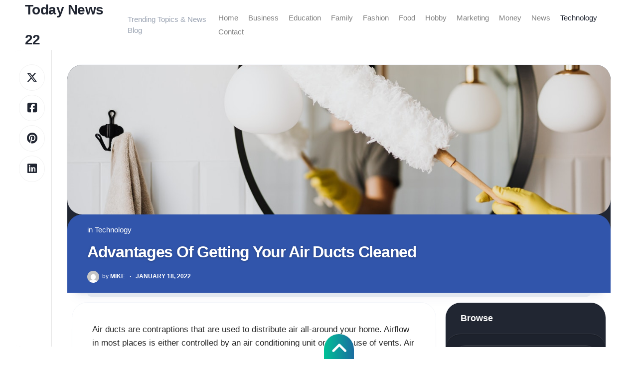

--- FILE ---
content_type: text/html; charset=UTF-8
request_url: https://todaynews22.com/advantages-of-getting-your-air-ducts-cleaned/
body_size: 12734
content:
<!DOCTYPE html><html class="no-js" lang="en-US"><head><script data-no-optimize="1">var litespeed_docref=sessionStorage.getItem("litespeed_docref");litespeed_docref&&(Object.defineProperty(document,"referrer",{get:function(){return litespeed_docref}}),sessionStorage.removeItem("litespeed_docref"));</script> <meta charset="UTF-8"><meta name="viewport" content="width=device-width, initial-scale=1.0"><link rel="profile" href="https://gmpg.org/xfn/11"><link rel="pingback" href="https://todaynews22.com/xmlrpc.php"><meta name='robots' content='index, follow, max-image-preview:large, max-snippet:-1, max-video-preview:-1' /> <script type="litespeed/javascript">document.documentElement.className=document.documentElement.className.replace("no-js","js")</script> <title>Advantages Of Getting Your Air Ducts Cleaned - Today News 22</title><link rel="canonical" href="https://todaynews22.com/advantages-of-getting-your-air-ducts-cleaned/" /><meta property="og:locale" content="en_US" /><meta property="og:type" content="article" /><meta property="og:title" content="Advantages Of Getting Your Air Ducts Cleaned - Today News 22" /><meta property="og:description" content="Air ducts are contraptions that are used to distribute air all-around your home. Airflow in most places is either controlled by an air conditioning unit or by the use of vents. Air passes through these ducts and is distributed throughout the interiors of your property via floor plans, wall designs,&#046;&#046;&#046;" /><meta property="og:url" content="https://todaynews22.com/advantages-of-getting-your-air-ducts-cleaned/" /><meta property="og:site_name" content="Today News 22" /><meta property="article:published_time" content="2022-01-18T15:57:22+00:00" /><meta property="og:image" content="https://todaynews22.com/wp-content/uploads/2022/01/Air-duct-cleaning.jpg" /><meta property="og:image:width" content="1280" /><meta property="og:image:height" content="853" /><meta property="og:image:type" content="image/jpeg" /><meta name="author" content="mike" /><meta name="twitter:card" content="summary_large_image" /><meta name="twitter:label1" content="Written by" /><meta name="twitter:data1" content="mike" /><meta name="twitter:label2" content="Est. reading time" /><meta name="twitter:data2" content="3 minutes" /> <script type="application/ld+json" class="yoast-schema-graph">{"@context":"https://schema.org","@graph":[{"@type":"Article","@id":"https://todaynews22.com/advantages-of-getting-your-air-ducts-cleaned/#article","isPartOf":{"@id":"https://todaynews22.com/advantages-of-getting-your-air-ducts-cleaned/"},"author":{"name":"mike","@id":"https://todaynews22.com/#/schema/person/ec9ac2e840921b5a6856d39bc0be79fb"},"headline":"Advantages Of Getting Your Air Ducts Cleaned","datePublished":"2022-01-18T15:57:22+00:00","mainEntityOfPage":{"@id":"https://todaynews22.com/advantages-of-getting-your-air-ducts-cleaned/"},"wordCount":519,"commentCount":0,"image":{"@id":"https://todaynews22.com/advantages-of-getting-your-air-ducts-cleaned/#primaryimage"},"thumbnailUrl":"https://todaynews22.com/wp-content/uploads/2022/01/Air-duct-cleaning.jpg","articleSection":["Technology"],"inLanguage":"en-US","potentialAction":[{"@type":"CommentAction","name":"Comment","target":["https://todaynews22.com/advantages-of-getting-your-air-ducts-cleaned/#respond"]}]},{"@type":"WebPage","@id":"https://todaynews22.com/advantages-of-getting-your-air-ducts-cleaned/","url":"https://todaynews22.com/advantages-of-getting-your-air-ducts-cleaned/","name":"Advantages Of Getting Your Air Ducts Cleaned - Today News 22","isPartOf":{"@id":"https://todaynews22.com/#website"},"primaryImageOfPage":{"@id":"https://todaynews22.com/advantages-of-getting-your-air-ducts-cleaned/#primaryimage"},"image":{"@id":"https://todaynews22.com/advantages-of-getting-your-air-ducts-cleaned/#primaryimage"},"thumbnailUrl":"https://todaynews22.com/wp-content/uploads/2022/01/Air-duct-cleaning.jpg","datePublished":"2022-01-18T15:57:22+00:00","author":{"@id":"https://todaynews22.com/#/schema/person/ec9ac2e840921b5a6856d39bc0be79fb"},"breadcrumb":{"@id":"https://todaynews22.com/advantages-of-getting-your-air-ducts-cleaned/#breadcrumb"},"inLanguage":"en-US","potentialAction":[{"@type":"ReadAction","target":["https://todaynews22.com/advantages-of-getting-your-air-ducts-cleaned/"]}]},{"@type":"ImageObject","inLanguage":"en-US","@id":"https://todaynews22.com/advantages-of-getting-your-air-ducts-cleaned/#primaryimage","url":"https://todaynews22.com/wp-content/uploads/2022/01/Air-duct-cleaning.jpg","contentUrl":"https://todaynews22.com/wp-content/uploads/2022/01/Air-duct-cleaning.jpg","width":1280,"height":853},{"@type":"BreadcrumbList","@id":"https://todaynews22.com/advantages-of-getting-your-air-ducts-cleaned/#breadcrumb","itemListElement":[{"@type":"ListItem","position":1,"name":"Home","item":"https://todaynews22.com/"},{"@type":"ListItem","position":2,"name":"Advantages Of Getting Your Air Ducts Cleaned"}]},{"@type":"WebSite","@id":"https://todaynews22.com/#website","url":"https://todaynews22.com/","name":"Today News 22","description":"Trending Topics &amp; News Blog","potentialAction":[{"@type":"SearchAction","target":{"@type":"EntryPoint","urlTemplate":"https://todaynews22.com/?s={search_term_string}"},"query-input":{"@type":"PropertyValueSpecification","valueRequired":true,"valueName":"search_term_string"}}],"inLanguage":"en-US"},{"@type":"Person","@id":"https://todaynews22.com/#/schema/person/ec9ac2e840921b5a6856d39bc0be79fb","name":"mike","image":{"@type":"ImageObject","inLanguage":"en-US","@id":"https://todaynews22.com/#/schema/person/image/","url":"https://todaynews22.com/wp-content/litespeed/avatar/ba4b47edca18be814bc265bd5a24bcc3.jpg?ver=1768154246","contentUrl":"https://todaynews22.com/wp-content/litespeed/avatar/ba4b47edca18be814bc265bd5a24bcc3.jpg?ver=1768154246","caption":"mike"},"sameAs":["https://todaynews22.com"],"url":"https://todaynews22.com/author/mike/"}]}</script> <link rel='dns-prefetch' href='//fonts.googleapis.com' /><link rel="alternate" type="application/rss+xml" title="Today News 22 &raquo; Feed" href="https://todaynews22.com/feed/" /><link rel="alternate" type="application/rss+xml" title="Today News 22 &raquo; Comments Feed" href="https://todaynews22.com/comments/feed/" /><link rel="alternate" type="application/rss+xml" title="Today News 22 &raquo; Advantages Of Getting Your Air Ducts Cleaned Comments Feed" href="https://todaynews22.com/advantages-of-getting-your-air-ducts-cleaned/feed/" /><link rel="alternate" title="oEmbed (JSON)" type="application/json+oembed" href="https://todaynews22.com/wp-json/oembed/1.0/embed?url=https%3A%2F%2Ftodaynews22.com%2Fadvantages-of-getting-your-air-ducts-cleaned%2F" /><link rel="alternate" title="oEmbed (XML)" type="text/xml+oembed" href="https://todaynews22.com/wp-json/oembed/1.0/embed?url=https%3A%2F%2Ftodaynews22.com%2Fadvantages-of-getting-your-air-ducts-cleaned%2F&#038;format=xml" /><style id='wp-img-auto-sizes-contain-inline-css' type='text/css'>img:is([sizes=auto i],[sizes^="auto," i]){contain-intrinsic-size:3000px 1500px}
/*# sourceURL=wp-img-auto-sizes-contain-inline-css */</style><link data-optimized="2" rel="stylesheet" href="https://todaynews22.com/wp-content/litespeed/css/dfece9c863fa3dce53fafe8b49b38328.css?ver=4cd68" /><style id='global-styles-inline-css' type='text/css'>:root{--wp--preset--aspect-ratio--square: 1;--wp--preset--aspect-ratio--4-3: 4/3;--wp--preset--aspect-ratio--3-4: 3/4;--wp--preset--aspect-ratio--3-2: 3/2;--wp--preset--aspect-ratio--2-3: 2/3;--wp--preset--aspect-ratio--16-9: 16/9;--wp--preset--aspect-ratio--9-16: 9/16;--wp--preset--color--black: #000000;--wp--preset--color--cyan-bluish-gray: #abb8c3;--wp--preset--color--white: #ffffff;--wp--preset--color--pale-pink: #f78da7;--wp--preset--color--vivid-red: #cf2e2e;--wp--preset--color--luminous-vivid-orange: #ff6900;--wp--preset--color--luminous-vivid-amber: #fcb900;--wp--preset--color--light-green-cyan: #7bdcb5;--wp--preset--color--vivid-green-cyan: #00d084;--wp--preset--color--pale-cyan-blue: #8ed1fc;--wp--preset--color--vivid-cyan-blue: #0693e3;--wp--preset--color--vivid-purple: #9b51e0;--wp--preset--gradient--vivid-cyan-blue-to-vivid-purple: linear-gradient(135deg,rgb(6,147,227) 0%,rgb(155,81,224) 100%);--wp--preset--gradient--light-green-cyan-to-vivid-green-cyan: linear-gradient(135deg,rgb(122,220,180) 0%,rgb(0,208,130) 100%);--wp--preset--gradient--luminous-vivid-amber-to-luminous-vivid-orange: linear-gradient(135deg,rgb(252,185,0) 0%,rgb(255,105,0) 100%);--wp--preset--gradient--luminous-vivid-orange-to-vivid-red: linear-gradient(135deg,rgb(255,105,0) 0%,rgb(207,46,46) 100%);--wp--preset--gradient--very-light-gray-to-cyan-bluish-gray: linear-gradient(135deg,rgb(238,238,238) 0%,rgb(169,184,195) 100%);--wp--preset--gradient--cool-to-warm-spectrum: linear-gradient(135deg,rgb(74,234,220) 0%,rgb(151,120,209) 20%,rgb(207,42,186) 40%,rgb(238,44,130) 60%,rgb(251,105,98) 80%,rgb(254,248,76) 100%);--wp--preset--gradient--blush-light-purple: linear-gradient(135deg,rgb(255,206,236) 0%,rgb(152,150,240) 100%);--wp--preset--gradient--blush-bordeaux: linear-gradient(135deg,rgb(254,205,165) 0%,rgb(254,45,45) 50%,rgb(107,0,62) 100%);--wp--preset--gradient--luminous-dusk: linear-gradient(135deg,rgb(255,203,112) 0%,rgb(199,81,192) 50%,rgb(65,88,208) 100%);--wp--preset--gradient--pale-ocean: linear-gradient(135deg,rgb(255,245,203) 0%,rgb(182,227,212) 50%,rgb(51,167,181) 100%);--wp--preset--gradient--electric-grass: linear-gradient(135deg,rgb(202,248,128) 0%,rgb(113,206,126) 100%);--wp--preset--gradient--midnight: linear-gradient(135deg,rgb(2,3,129) 0%,rgb(40,116,252) 100%);--wp--preset--font-size--small: 13px;--wp--preset--font-size--medium: 20px;--wp--preset--font-size--large: 36px;--wp--preset--font-size--x-large: 42px;--wp--preset--spacing--20: 0.44rem;--wp--preset--spacing--30: 0.67rem;--wp--preset--spacing--40: 1rem;--wp--preset--spacing--50: 1.5rem;--wp--preset--spacing--60: 2.25rem;--wp--preset--spacing--70: 3.38rem;--wp--preset--spacing--80: 5.06rem;--wp--preset--shadow--natural: 6px 6px 9px rgba(0, 0, 0, 0.2);--wp--preset--shadow--deep: 12px 12px 50px rgba(0, 0, 0, 0.4);--wp--preset--shadow--sharp: 6px 6px 0px rgba(0, 0, 0, 0.2);--wp--preset--shadow--outlined: 6px 6px 0px -3px rgb(255, 255, 255), 6px 6px rgb(0, 0, 0);--wp--preset--shadow--crisp: 6px 6px 0px rgb(0, 0, 0);}:where(.is-layout-flex){gap: 0.5em;}:where(.is-layout-grid){gap: 0.5em;}body .is-layout-flex{display: flex;}.is-layout-flex{flex-wrap: wrap;align-items: center;}.is-layout-flex > :is(*, div){margin: 0;}body .is-layout-grid{display: grid;}.is-layout-grid > :is(*, div){margin: 0;}:where(.wp-block-columns.is-layout-flex){gap: 2em;}:where(.wp-block-columns.is-layout-grid){gap: 2em;}:where(.wp-block-post-template.is-layout-flex){gap: 1.25em;}:where(.wp-block-post-template.is-layout-grid){gap: 1.25em;}.has-black-color{color: var(--wp--preset--color--black) !important;}.has-cyan-bluish-gray-color{color: var(--wp--preset--color--cyan-bluish-gray) !important;}.has-white-color{color: var(--wp--preset--color--white) !important;}.has-pale-pink-color{color: var(--wp--preset--color--pale-pink) !important;}.has-vivid-red-color{color: var(--wp--preset--color--vivid-red) !important;}.has-luminous-vivid-orange-color{color: var(--wp--preset--color--luminous-vivid-orange) !important;}.has-luminous-vivid-amber-color{color: var(--wp--preset--color--luminous-vivid-amber) !important;}.has-light-green-cyan-color{color: var(--wp--preset--color--light-green-cyan) !important;}.has-vivid-green-cyan-color{color: var(--wp--preset--color--vivid-green-cyan) !important;}.has-pale-cyan-blue-color{color: var(--wp--preset--color--pale-cyan-blue) !important;}.has-vivid-cyan-blue-color{color: var(--wp--preset--color--vivid-cyan-blue) !important;}.has-vivid-purple-color{color: var(--wp--preset--color--vivid-purple) !important;}.has-black-background-color{background-color: var(--wp--preset--color--black) !important;}.has-cyan-bluish-gray-background-color{background-color: var(--wp--preset--color--cyan-bluish-gray) !important;}.has-white-background-color{background-color: var(--wp--preset--color--white) !important;}.has-pale-pink-background-color{background-color: var(--wp--preset--color--pale-pink) !important;}.has-vivid-red-background-color{background-color: var(--wp--preset--color--vivid-red) !important;}.has-luminous-vivid-orange-background-color{background-color: var(--wp--preset--color--luminous-vivid-orange) !important;}.has-luminous-vivid-amber-background-color{background-color: var(--wp--preset--color--luminous-vivid-amber) !important;}.has-light-green-cyan-background-color{background-color: var(--wp--preset--color--light-green-cyan) !important;}.has-vivid-green-cyan-background-color{background-color: var(--wp--preset--color--vivid-green-cyan) !important;}.has-pale-cyan-blue-background-color{background-color: var(--wp--preset--color--pale-cyan-blue) !important;}.has-vivid-cyan-blue-background-color{background-color: var(--wp--preset--color--vivid-cyan-blue) !important;}.has-vivid-purple-background-color{background-color: var(--wp--preset--color--vivid-purple) !important;}.has-black-border-color{border-color: var(--wp--preset--color--black) !important;}.has-cyan-bluish-gray-border-color{border-color: var(--wp--preset--color--cyan-bluish-gray) !important;}.has-white-border-color{border-color: var(--wp--preset--color--white) !important;}.has-pale-pink-border-color{border-color: var(--wp--preset--color--pale-pink) !important;}.has-vivid-red-border-color{border-color: var(--wp--preset--color--vivid-red) !important;}.has-luminous-vivid-orange-border-color{border-color: var(--wp--preset--color--luminous-vivid-orange) !important;}.has-luminous-vivid-amber-border-color{border-color: var(--wp--preset--color--luminous-vivid-amber) !important;}.has-light-green-cyan-border-color{border-color: var(--wp--preset--color--light-green-cyan) !important;}.has-vivid-green-cyan-border-color{border-color: var(--wp--preset--color--vivid-green-cyan) !important;}.has-pale-cyan-blue-border-color{border-color: var(--wp--preset--color--pale-cyan-blue) !important;}.has-vivid-cyan-blue-border-color{border-color: var(--wp--preset--color--vivid-cyan-blue) !important;}.has-vivid-purple-border-color{border-color: var(--wp--preset--color--vivid-purple) !important;}.has-vivid-cyan-blue-to-vivid-purple-gradient-background{background: var(--wp--preset--gradient--vivid-cyan-blue-to-vivid-purple) !important;}.has-light-green-cyan-to-vivid-green-cyan-gradient-background{background: var(--wp--preset--gradient--light-green-cyan-to-vivid-green-cyan) !important;}.has-luminous-vivid-amber-to-luminous-vivid-orange-gradient-background{background: var(--wp--preset--gradient--luminous-vivid-amber-to-luminous-vivid-orange) !important;}.has-luminous-vivid-orange-to-vivid-red-gradient-background{background: var(--wp--preset--gradient--luminous-vivid-orange-to-vivid-red) !important;}.has-very-light-gray-to-cyan-bluish-gray-gradient-background{background: var(--wp--preset--gradient--very-light-gray-to-cyan-bluish-gray) !important;}.has-cool-to-warm-spectrum-gradient-background{background: var(--wp--preset--gradient--cool-to-warm-spectrum) !important;}.has-blush-light-purple-gradient-background{background: var(--wp--preset--gradient--blush-light-purple) !important;}.has-blush-bordeaux-gradient-background{background: var(--wp--preset--gradient--blush-bordeaux) !important;}.has-luminous-dusk-gradient-background{background: var(--wp--preset--gradient--luminous-dusk) !important;}.has-pale-ocean-gradient-background{background: var(--wp--preset--gradient--pale-ocean) !important;}.has-electric-grass-gradient-background{background: var(--wp--preset--gradient--electric-grass) !important;}.has-midnight-gradient-background{background: var(--wp--preset--gradient--midnight) !important;}.has-small-font-size{font-size: var(--wp--preset--font-size--small) !important;}.has-medium-font-size{font-size: var(--wp--preset--font-size--medium) !important;}.has-large-font-size{font-size: var(--wp--preset--font-size--large) !important;}.has-x-large-font-size{font-size: var(--wp--preset--font-size--x-large) !important;}
/*# sourceURL=global-styles-inline-css */</style><style id='classic-theme-styles-inline-css' type='text/css'>/*! This file is auto-generated */
.wp-block-button__link{color:#fff;background-color:#32373c;border-radius:9999px;box-shadow:none;text-decoration:none;padding:calc(.667em + 2px) calc(1.333em + 2px);font-size:1.125em}.wp-block-file__button{background:#32373c;color:#fff;text-decoration:none}
/*# sourceURL=/wp-includes/css/classic-themes.min.css */</style><style id='dashwall-style-inline-css' type='text/css'>body { font-family: "Roboto", Arial, sans-serif; }

/*# sourceURL=dashwall-style-inline-css */</style> <script type="litespeed/javascript" data-src="https://todaynews22.com/wp-includes/js/jquery/jquery.min.js" id="jquery-core-js"></script> <link rel="https://api.w.org/" href="https://todaynews22.com/wp-json/" /><link rel="alternate" title="JSON" type="application/json" href="https://todaynews22.com/wp-json/wp/v2/posts/718" /><link rel="EditURI" type="application/rsd+xml" title="RSD" href="https://todaynews22.com/xmlrpc.php?rsd" /><meta name="generator" content="WordPress 6.9" /><link rel='shortlink' href='https://todaynews22.com/?p=718' /><style type="text/css" id="wp-custom-css">.header-single-content {
rgba(0, 0, 0, .25);
    background: #3155ab !important;
}</style><style id="kirki-inline-styles"></style></head><body data-rsssl=1 class="wp-singular post-template-default single single-post postid-718 single-format-standard wp-embed-responsive wp-theme-dashwall col-2cl full-width mobile-menu invert-dark-logo logged-out"><a class="skip-link screen-reader-text" href="#page">Skip to content</a><div class="page-wrapper"><header class="page-header nav-menu-dropdown-left"><p class="site-title"><a href="https://todaynews22.com/" rel="home">Today News 22</a></p><p class="site-description">Trending Topics &amp; News Blog</p><div id="wrap-nav-header" class="wrap-nav"><nav id="nav-header-nav" class="main-navigation nav-menu">
<button class="menu-toggle" aria-controls="primary-menu" aria-expanded="false">
<span class="screen-reader-text">Expand Menu</span><div class="menu-toggle-icon"><span></span><span></span><span></span></div>			</button><div class="menu-menu-1-container"><ul id="nav-header" class="menu"><li id="menu-item-46" class="menu-item menu-item-type-custom menu-item-object-custom menu-item-home menu-item-46"><span class="menu-item-wrapper"><a href="https://todaynews22.com/">Home</a></span></li><li id="menu-item-82" class="menu-item menu-item-type-taxonomy menu-item-object-category menu-item-82"><span class="menu-item-wrapper"><a href="https://todaynews22.com/category/business/">Business</a></span></li><li id="menu-item-83" class="menu-item menu-item-type-taxonomy menu-item-object-category menu-item-83"><span class="menu-item-wrapper"><a href="https://todaynews22.com/category/education/">Education</a></span></li><li id="menu-item-84" class="menu-item menu-item-type-taxonomy menu-item-object-category menu-item-84"><span class="menu-item-wrapper"><a href="https://todaynews22.com/category/family/">Family</a></span></li><li id="menu-item-85" class="menu-item menu-item-type-taxonomy menu-item-object-category menu-item-85"><span class="menu-item-wrapper"><a href="https://todaynews22.com/category/fashion/">Fashion</a></span></li><li id="menu-item-86" class="menu-item menu-item-type-taxonomy menu-item-object-category menu-item-86"><span class="menu-item-wrapper"><a href="https://todaynews22.com/category/food/">Food</a></span></li><li id="menu-item-87" class="menu-item menu-item-type-taxonomy menu-item-object-category menu-item-87"><span class="menu-item-wrapper"><a href="https://todaynews22.com/category/hobby/">Hobby</a></span></li><li id="menu-item-88" class="menu-item menu-item-type-taxonomy menu-item-object-category menu-item-88"><span class="menu-item-wrapper"><a href="https://todaynews22.com/category/marketing/">Marketing</a></span></li><li id="menu-item-89" class="menu-item menu-item-type-taxonomy menu-item-object-category menu-item-89"><span class="menu-item-wrapper"><a href="https://todaynews22.com/category/money/">Money</a></span></li><li id="menu-item-90" class="menu-item menu-item-type-taxonomy menu-item-object-category menu-item-90"><span class="menu-item-wrapper"><a href="https://todaynews22.com/category/news/">News</a></span></li><li id="menu-item-91" class="menu-item menu-item-type-taxonomy menu-item-object-category current-post-ancestor current-menu-parent current-post-parent menu-item-91"><span class="menu-item-wrapper"><a href="https://todaynews22.com/category/technology/"><span class="screen-reader-text">Current Page Parent </span>Technology</a></span></li><li id="menu-item-47" class="menu-item menu-item-type-post_type menu-item-object-page menu-item-47"><span class="menu-item-wrapper"><a href="https://todaynews22.com/contact/">Contact</a></span></li></ul></div></nav></div><div id="wrap-nav-mobile" class="wrap-nav"><nav id="nav-mobile-nav" class="main-navigation nav-menu">
<button class="menu-toggle" aria-controls="primary-menu" aria-expanded="false">
<span class="screen-reader-text">Expand Menu</span><div class="menu-toggle-icon"><span></span><span></span><span></span></div>			</button><div class="menu-menu-1-container"><ul id="nav-mobile" class="menu"><li class="menu-item menu-item-type-custom menu-item-object-custom menu-item-home menu-item-46"><span class="menu-item-wrapper"><a href="https://todaynews22.com/">Home</a></span></li><li class="menu-item menu-item-type-taxonomy menu-item-object-category menu-item-82"><span class="menu-item-wrapper"><a href="https://todaynews22.com/category/business/">Business</a></span></li><li class="menu-item menu-item-type-taxonomy menu-item-object-category menu-item-83"><span class="menu-item-wrapper"><a href="https://todaynews22.com/category/education/">Education</a></span></li><li class="menu-item menu-item-type-taxonomy menu-item-object-category menu-item-84"><span class="menu-item-wrapper"><a href="https://todaynews22.com/category/family/">Family</a></span></li><li class="menu-item menu-item-type-taxonomy menu-item-object-category menu-item-85"><span class="menu-item-wrapper"><a href="https://todaynews22.com/category/fashion/">Fashion</a></span></li><li class="menu-item menu-item-type-taxonomy menu-item-object-category menu-item-86"><span class="menu-item-wrapper"><a href="https://todaynews22.com/category/food/">Food</a></span></li><li class="menu-item menu-item-type-taxonomy menu-item-object-category menu-item-87"><span class="menu-item-wrapper"><a href="https://todaynews22.com/category/hobby/">Hobby</a></span></li><li class="menu-item menu-item-type-taxonomy menu-item-object-category menu-item-88"><span class="menu-item-wrapper"><a href="https://todaynews22.com/category/marketing/">Marketing</a></span></li><li class="menu-item menu-item-type-taxonomy menu-item-object-category menu-item-89"><span class="menu-item-wrapper"><a href="https://todaynews22.com/category/money/">Money</a></span></li><li class="menu-item menu-item-type-taxonomy menu-item-object-category menu-item-90"><span class="menu-item-wrapper"><a href="https://todaynews22.com/category/news/">News</a></span></li><li class="menu-item menu-item-type-taxonomy menu-item-object-category current-post-ancestor current-menu-parent current-post-parent menu-item-91"><span class="menu-item-wrapper"><a href="https://todaynews22.com/category/technology/"><span class="screen-reader-text">Current Page Parent </span>Technology</a></span></li><li class="menu-item menu-item-type-post_type menu-item-object-page menu-item-47"><span class="menu-item-wrapper"><a href="https://todaynews22.com/contact/">Contact</a></span></li></ul></div></nav></div></header><div class="page-sidebar"><div class="sharrre-container sharrre-header group">
<span>Share</span><div id="twitter" class="sharrre">
<a class="box group" href="https://twitter.com/intent/tweet?url=https://todaynews22.com/advantages-of-getting-your-air-ducts-cleaned/&text=Advantages Of Getting Your Air Ducts Cleaned" title="Share on X"><div class="count"><i class="fas fa-plus"></i></div><div class="share"><i class="fab fa-x-twitter"></i></div>
</a></div><div id="facebook" class="sharrre">
<a class="box group" href="https://www.facebook.com/sharer/sharer.php?u=https://todaynews22.com/advantages-of-getting-your-air-ducts-cleaned/" title="Share on Facebook"><div class="count"><i class="fas fa-plus"></i></div><div class="share"><i class="fab fa-facebook-square"></i></div>
</a></div><div id="pinterest" class="sharrre">
<a class="box group" href="https://pinterest.com/pin/create/button/?url=https://todaynews22.com/advantages-of-getting-your-air-ducts-cleaned/&media=&description=Advantages Of Getting Your Air Ducts Cleaned" title="Share on Pinterest"><div class="count"><i class="fas fa-plus"></i></div><div class="share"><i class="fab fa-pinterest"></i></div>
</a></div><div id="linkedin" class="sharrre">
<a class="box group" href="https://www.linkedin.com/shareArticle?mini=true&url=https://todaynews22.com/advantages-of-getting-your-air-ducts-cleaned/" title="Share on LinkedIn"><div class="count"><i class="fas fa-plus"></i></div><div class="share"><i class="fab fa-linkedin"></i></div>
</a></div></div></div><div class="page-inner" id="page"><div class="page-inner-container page-inner-container-header-single"><div class="page-card header-single"><div class="header-single-thumb" style="background-image:url('https://todaynews22.com/wp-content/uploads/2022/01/Air-duct-cleaning.jpg');"></div><div class="header-single-container"><div class="header-single-content"><div class="header-single-category">in <a href="https://todaynews22.com/category/technology/" rel="category tag">Technology</a></div><h1 class="header-single-title">Advantages Of Getting Your Air Ducts Cleaned</h1><div class="header-single-meta">
<a href="https://todaynews22.com/author/mike/" class="header-single-avatar"><img data-lazyloaded="1" src="[data-uri]" alt='' data-src='https://todaynews22.com/wp-content/litespeed/avatar/02ffffe1b03935ee371bec036767b30b.jpg?ver=1768154246' data-srcset='https://todaynews22.com/wp-content/litespeed/avatar/8d2e3c67f21c6dec14766d0f45c554ce.jpg?ver=1768154246 2x' class='avatar avatar-36 photo' height='36' width='36' decoding='async'/></a>
<a href="https://todaynews22.com/author/mike/" class="header-single-author"><span>by</span> mike</a>
<span class="header-single-divider">&middot;</span>
<span class="feautred-card-date">January 18, 2022</span></div></div></div></div></div><div class="page-inner-container"><div class="page-row"><div class="page-col-center"><div class="page-card page-card-single stickywrap"><div class="stickywrap-inner"><article id="post-718" class="post-718 post type-post status-publish format-standard has-post-thumbnail hentry category-technology"><div class="entry themeform"><p>Air ducts are contraptions that are used to distribute air all-around your home. Airflow in most places is either controlled by an air conditioning unit or by the use of vents. Air passes through these ducts and is distributed throughout the interiors of your property via floor plans, wall designs, appliances, and more. Air duct cleaning benefits you in many ways.</p><p>If you are looking to buy a new house or if you are planning to sell your already owned property, it is essential that you get the air ducts cleaned out. Not only do clean air ducts add value and appeal to your home but they also make the environment healthy for yourself and others in your home. <a href="https://mrbairduct.com/brentwood-franklin/">Air duct cleaning</a> cures the following ills:</p><h2>Mold and mildew will be removed completely</h2><p>Allergen levels in your home reduce significantly, making you healthier. Air duct cleaning also reduces airborne pollutants by around 70% to 90%</p><h2>Quality of air within your house improves drastically with air duct cleaning</h2><p>The problem is that most people do not know how to find the best people to do this for them. Air duct cleaning is specialised work and requires certain equipment and knowledge of how to use it. The company you choose should be well experienced since there are safety measures that need to be followed during these kinds of works. Air duct cleaning can also cause more damage to your home if it is not done correctly, so it is important that you know who you are hiring. Air duct cleaning should be done according to the Air Duct Cleaning Melbourne Standards</p><p>Since most of us lead busy lives now, many people find themselves neglecting their housework. Air ducts most often fall into that category too. Air ducts are made of metal and they easily corrode when exposed to dust, dirt, moisture, and other contaminants. Air duct cleaning is important for the health, comfort, and the longevity of your wall insulation. Air ducts also affect the working of your HVAC (heating, ventilation, and air conditioning) unit, making it work harder for you. Air duct cleaning can cut your energy bills by up to 20%</p><p>High-quality air duct cleaning should also include a thorough examination of the entire system and a checkup of all vents, registers, and diffusers. Air ducts carry out so much important work in our homes that it is essential we keep it clean and well maintained. Air duct cleaning is cheaper than you might think, especially if done as a package deal with other jobs such as the installation of new vents, registers, or diffusers</p><p>Industrial-grade air duct cleaning equipment is available today to give you the service you need. Air duct cleaning can be a difficult job, but not if you have the right equipment. Air duct cleaning also includes Air Duct Leakage Testing which will tell you whether there are any holes or leaks in your air duct system.</p><p>There are many advantages to having your air ducts cleaned, and it&#8217;s important to get it done on a regular schedule as recommended.</p><div class="clear"></div></div></article><div class="entry-footer group"><div class="clear"></div><div class="sharrre-footer group"><div id="facebook-footer" class="sharrre">
<a class="box group" href="https://www.facebook.com/sharer/sharer.php?u=https://todaynews22.com/advantages-of-getting-your-air-ducts-cleaned/"><div class="share"><i class="fab fa-facebook-square"></i>Share <span>on Facebook</span><div class="count" href="#"><i class="fas fa-plus"></i></div></div>
</a></div><div id="twitter-footer" class="sharrre">
<a class="box group" href="https://twitter.com/intent/tweet?url=https://todaynews22.com/advantages-of-getting-your-air-ducts-cleaned/&text=Advantages Of Getting Your Air Ducts Cleaned"><div class="share"><i class="fab fa-x-twitter"></i>Share <span>on X</span><div class="count" href="#"><i class="fas fa-plus"></i></div></div>
</a></div></div><div class="entry-comments themeform"><div id="respond" class="comment-respond"><h2 id="reply-title" class="comment-reply-title">Leave a Reply</h2><p class="must-log-in">You must be <a href="https://todaynews22.com/wp-login.php?redirect_to=https%3A%2F%2Ftodaynews22.com%2Fadvantages-of-getting-your-air-ducts-cleaned%2F">logged in</a> to post a comment.</p></div></div></div></div></div><div class="page-card stickywrap"><h3 class="stickywrap-heading">
You may also like</h3></div><div class="related-posts"><article id="post-692" class="page-card blog-card post-692 post type-post status-publish format-standard has-post-thumbnail hentry category-technology"><div class="blog-card-inner"><div class="blog-card-top">
<a href="https://todaynews22.com/what-is-scada-and-why-should-you-use-it/" class="blog-card-thumb" style="background-image:url('https://todaynews22.com/wp-content/uploads/2021/12/electrical-system.jpg');">
</a>
<a class="more-link-custom" href="https://todaynews22.com/what-is-scada-and-why-should-you-use-it/"><i class="fas fa-arrow-right"></i></a></div><div class="blog-card-bottom"><div class="blog-card-category"><a href="https://todaynews22.com/category/technology/" rel="category tag">Technology</a></div><h2 class="blog-card-title">
<a href="https://todaynews22.com/what-is-scada-and-why-should-you-use-it/" rel="bookmark">What Is SCADA and Why Should You Use It?</a></h2><div class="blog-card-excerpt"><p>Data is the bread and butter of any business and operation. It tells a business what is working well, what is not, whether customers are happy, what items sell the most, specific costs of an operation, and much more. With this data, business owners and leaders can address issues, improve&#46;&#46;&#46;</p></div><div class="blog-card-date">December 18, 2021</div></div></div></article><article id="post-672" class="page-card blog-card post-672 post type-post status-publish format-standard has-post-thumbnail hentry category-technology"><div class="blog-card-inner"><div class="blog-card-top">
<a href="https://todaynews22.com/7-tips-for-purchasing-a-blast-booth/" class="blog-card-thumb" style="background-image:url('https://todaynews22.com/wp-content/uploads/2021/11/Blast-Booth.jpg');">
</a>
<a class="more-link-custom" href="https://todaynews22.com/7-tips-for-purchasing-a-blast-booth/"><i class="fas fa-arrow-right"></i></a></div><div class="blog-card-bottom"><div class="blog-card-category"><a href="https://todaynews22.com/category/technology/" rel="category tag">Technology</a></div><h2 class="blog-card-title">
<a href="https://todaynews22.com/7-tips-for-purchasing-a-blast-booth/" rel="bookmark">7 Tips For Purchasing a Blast Booth</a></h2><div class="blog-card-excerpt"><p>Blast booths are great for any size operation. You can purchase them in various sizes to suit your needs and provide an excellent means of protecting the people who work on your site from dust particles. Blast booths also keep you compliant with OSHA regulations by protecting harmful substances like asbestos, dust, and&#46;&#46;&#46;</p></div><div class="blog-card-date">November 18, 2021</div></div></div></article></div></div><div class="page-col-sidebar-center"><div class="sidebar-content"><div class="page-card page-card-post-nav stickywrap"><h3 class="stickywrap-heading">Browse</h3><div class="stickywrap-inner"><ul class="post-nav"><li class="next"><a href="https://todaynews22.com/3-things-to-ask-when-buying-a-house/" rel="next"><i class="fas fa-chevron-right"></i><strong>Next</strong> <span>3 Things To Ask When Buying a House</span></a></li><li class="previous"><a href="https://todaynews22.com/what-aluminum-extrusions-are-used-for/" rel="prev"><i class="fas fa-chevron-left"></i><strong>Previous</strong> <span>What Aluminum Extrusions Are Used For</span></a></li></ul></div></div><div class="page-card page-card-search stickywrap"><h3 class="stickywrap-heading">Search</h3><div class="stickywrap-inner"><form method="get" class="searchform themeform" action="https://todaynews22.com/"><div>
<input type="text" class="search" name="s" onblur="if(this.value=='')this.value='To search type and hit enter';" onfocus="if(this.value=='To search type and hit enter')this.value='';" value="To search type and hit enter" /></div></form></div></div><div id="search-3" class="widget widget_search"><form method="get" class="searchform themeform" action="https://todaynews22.com/"><div>
<input type="text" class="search" name="s" onblur="if(this.value=='')this.value='To search type and hit enter';" onfocus="if(this.value=='To search type and hit enter')this.value='';" value="To search type and hit enter" /></div></form></div></div></div></div></div><div class="page-inner-container-footer"><footer class="page-card" id="footer"><div class="wrapper-inner"><div id="footer-bottom"><div class="pad group"><div class="grid one-full"><div id="copyright"><p>Today News 22 &copy; 2026. All Rights Reserved.</p></div></div></div></div></div></footer></div></div></div>
<a id="back-to-top" href="#"><i class="fas fa-angle-up"></i></a><div class="canvas-bottom"></div><div class="canvas-wrapper"><div class="canvas-inner"></div></div> <script type="speculationrules">{"prefetch":[{"source":"document","where":{"and":[{"href_matches":"/*"},{"not":{"href_matches":["/wp-*.php","/wp-admin/*","/wp-content/uploads/*","/wp-content/*","/wp-content/plugins/*","/wp-content/themes/dashwall/*","/*\\?(.+)"]}},{"not":{"selector_matches":"a[rel~=\"nofollow\"]"}},{"not":{"selector_matches":".no-prefetch, .no-prefetch a"}}]},"eagerness":"conservative"}]}</script> <script type="litespeed/javascript">/(trident|msie)/i.test(navigator.userAgent)&&document.getElementById&&window.addEventListener&&window.addEventListener("hashchange",function(){var t,e=location.hash.substring(1);/^[A-z0-9_-]+$/.test(e)&&(t=document.getElementById(e))&&(/^(?:a|select|input|button|textarea)$/i.test(t.tagName)||(t.tabIndex=-1),t.focus())},!1)</script> <script id="wp-i18n-js-after" type="litespeed/javascript">wp.i18n.setLocaleData({'text direction\u0004ltr':['ltr']})</script> <script id="contact-form-7-js-before" type="litespeed/javascript">var wpcf7={"api":{"root":"https:\/\/todaynews22.com\/wp-json\/","namespace":"contact-form-7\/v1"},"cached":1}</script> <script data-no-optimize="1">window.lazyLoadOptions=Object.assign({},{threshold:300},window.lazyLoadOptions||{});!function(t,e){"object"==typeof exports&&"undefined"!=typeof module?module.exports=e():"function"==typeof define&&define.amd?define(e):(t="undefined"!=typeof globalThis?globalThis:t||self).LazyLoad=e()}(this,function(){"use strict";function e(){return(e=Object.assign||function(t){for(var e=1;e<arguments.length;e++){var n,a=arguments[e];for(n in a)Object.prototype.hasOwnProperty.call(a,n)&&(t[n]=a[n])}return t}).apply(this,arguments)}function o(t){return e({},at,t)}function l(t,e){return t.getAttribute(gt+e)}function c(t){return l(t,vt)}function s(t,e){return function(t,e,n){e=gt+e;null!==n?t.setAttribute(e,n):t.removeAttribute(e)}(t,vt,e)}function i(t){return s(t,null),0}function r(t){return null===c(t)}function u(t){return c(t)===_t}function d(t,e,n,a){t&&(void 0===a?void 0===n?t(e):t(e,n):t(e,n,a))}function f(t,e){et?t.classList.add(e):t.className+=(t.className?" ":"")+e}function _(t,e){et?t.classList.remove(e):t.className=t.className.replace(new RegExp("(^|\\s+)"+e+"(\\s+|$)")," ").replace(/^\s+/,"").replace(/\s+$/,"")}function g(t){return t.llTempImage}function v(t,e){!e||(e=e._observer)&&e.unobserve(t)}function b(t,e){t&&(t.loadingCount+=e)}function p(t,e){t&&(t.toLoadCount=e)}function n(t){for(var e,n=[],a=0;e=t.children[a];a+=1)"SOURCE"===e.tagName&&n.push(e);return n}function h(t,e){(t=t.parentNode)&&"PICTURE"===t.tagName&&n(t).forEach(e)}function a(t,e){n(t).forEach(e)}function m(t){return!!t[lt]}function E(t){return t[lt]}function I(t){return delete t[lt]}function y(e,t){var n;m(e)||(n={},t.forEach(function(t){n[t]=e.getAttribute(t)}),e[lt]=n)}function L(a,t){var o;m(a)&&(o=E(a),t.forEach(function(t){var e,n;e=a,(t=o[n=t])?e.setAttribute(n,t):e.removeAttribute(n)}))}function k(t,e,n){f(t,e.class_loading),s(t,st),n&&(b(n,1),d(e.callback_loading,t,n))}function A(t,e,n){n&&t.setAttribute(e,n)}function O(t,e){A(t,rt,l(t,e.data_sizes)),A(t,it,l(t,e.data_srcset)),A(t,ot,l(t,e.data_src))}function w(t,e,n){var a=l(t,e.data_bg_multi),o=l(t,e.data_bg_multi_hidpi);(a=nt&&o?o:a)&&(t.style.backgroundImage=a,n=n,f(t=t,(e=e).class_applied),s(t,dt),n&&(e.unobserve_completed&&v(t,e),d(e.callback_applied,t,n)))}function x(t,e){!e||0<e.loadingCount||0<e.toLoadCount||d(t.callback_finish,e)}function M(t,e,n){t.addEventListener(e,n),t.llEvLisnrs[e]=n}function N(t){return!!t.llEvLisnrs}function z(t){if(N(t)){var e,n,a=t.llEvLisnrs;for(e in a){var o=a[e];n=e,o=o,t.removeEventListener(n,o)}delete t.llEvLisnrs}}function C(t,e,n){var a;delete t.llTempImage,b(n,-1),(a=n)&&--a.toLoadCount,_(t,e.class_loading),e.unobserve_completed&&v(t,n)}function R(i,r,c){var l=g(i)||i;N(l)||function(t,e,n){N(t)||(t.llEvLisnrs={});var a="VIDEO"===t.tagName?"loadeddata":"load";M(t,a,e),M(t,"error",n)}(l,function(t){var e,n,a,o;n=r,a=c,o=u(e=i),C(e,n,a),f(e,n.class_loaded),s(e,ut),d(n.callback_loaded,e,a),o||x(n,a),z(l)},function(t){var e,n,a,o;n=r,a=c,o=u(e=i),C(e,n,a),f(e,n.class_error),s(e,ft),d(n.callback_error,e,a),o||x(n,a),z(l)})}function T(t,e,n){var a,o,i,r,c;t.llTempImage=document.createElement("IMG"),R(t,e,n),m(c=t)||(c[lt]={backgroundImage:c.style.backgroundImage}),i=n,r=l(a=t,(o=e).data_bg),c=l(a,o.data_bg_hidpi),(r=nt&&c?c:r)&&(a.style.backgroundImage='url("'.concat(r,'")'),g(a).setAttribute(ot,r),k(a,o,i)),w(t,e,n)}function G(t,e,n){var a;R(t,e,n),a=e,e=n,(t=Et[(n=t).tagName])&&(t(n,a),k(n,a,e))}function D(t,e,n){var a;a=t,(-1<It.indexOf(a.tagName)?G:T)(t,e,n)}function S(t,e,n){var a;t.setAttribute("loading","lazy"),R(t,e,n),a=e,(e=Et[(n=t).tagName])&&e(n,a),s(t,_t)}function V(t){t.removeAttribute(ot),t.removeAttribute(it),t.removeAttribute(rt)}function j(t){h(t,function(t){L(t,mt)}),L(t,mt)}function F(t){var e;(e=yt[t.tagName])?e(t):m(e=t)&&(t=E(e),e.style.backgroundImage=t.backgroundImage)}function P(t,e){var n;F(t),n=e,r(e=t)||u(e)||(_(e,n.class_entered),_(e,n.class_exited),_(e,n.class_applied),_(e,n.class_loading),_(e,n.class_loaded),_(e,n.class_error)),i(t),I(t)}function U(t,e,n,a){var o;n.cancel_on_exit&&(c(t)!==st||"IMG"===t.tagName&&(z(t),h(o=t,function(t){V(t)}),V(o),j(t),_(t,n.class_loading),b(a,-1),i(t),d(n.callback_cancel,t,e,a)))}function $(t,e,n,a){var o,i,r=(i=t,0<=bt.indexOf(c(i)));s(t,"entered"),f(t,n.class_entered),_(t,n.class_exited),o=t,i=a,n.unobserve_entered&&v(o,i),d(n.callback_enter,t,e,a),r||D(t,n,a)}function q(t){return t.use_native&&"loading"in HTMLImageElement.prototype}function H(t,o,i){t.forEach(function(t){return(a=t).isIntersecting||0<a.intersectionRatio?$(t.target,t,o,i):(e=t.target,n=t,a=o,t=i,void(r(e)||(f(e,a.class_exited),U(e,n,a,t),d(a.callback_exit,e,n,t))));var e,n,a})}function B(e,n){var t;tt&&!q(e)&&(n._observer=new IntersectionObserver(function(t){H(t,e,n)},{root:(t=e).container===document?null:t.container,rootMargin:t.thresholds||t.threshold+"px"}))}function J(t){return Array.prototype.slice.call(t)}function K(t){return t.container.querySelectorAll(t.elements_selector)}function Q(t){return c(t)===ft}function W(t,e){return e=t||K(e),J(e).filter(r)}function X(e,t){var n;(n=K(e),J(n).filter(Q)).forEach(function(t){_(t,e.class_error),i(t)}),t.update()}function t(t,e){var n,a,t=o(t);this._settings=t,this.loadingCount=0,B(t,this),n=t,a=this,Y&&window.addEventListener("online",function(){X(n,a)}),this.update(e)}var Y="undefined"!=typeof window,Z=Y&&!("onscroll"in window)||"undefined"!=typeof navigator&&/(gle|ing|ro)bot|crawl|spider/i.test(navigator.userAgent),tt=Y&&"IntersectionObserver"in window,et=Y&&"classList"in document.createElement("p"),nt=Y&&1<window.devicePixelRatio,at={elements_selector:".lazy",container:Z||Y?document:null,threshold:300,thresholds:null,data_src:"src",data_srcset:"srcset",data_sizes:"sizes",data_bg:"bg",data_bg_hidpi:"bg-hidpi",data_bg_multi:"bg-multi",data_bg_multi_hidpi:"bg-multi-hidpi",data_poster:"poster",class_applied:"applied",class_loading:"litespeed-loading",class_loaded:"litespeed-loaded",class_error:"error",class_entered:"entered",class_exited:"exited",unobserve_completed:!0,unobserve_entered:!1,cancel_on_exit:!0,callback_enter:null,callback_exit:null,callback_applied:null,callback_loading:null,callback_loaded:null,callback_error:null,callback_finish:null,callback_cancel:null,use_native:!1},ot="src",it="srcset",rt="sizes",ct="poster",lt="llOriginalAttrs",st="loading",ut="loaded",dt="applied",ft="error",_t="native",gt="data-",vt="ll-status",bt=[st,ut,dt,ft],pt=[ot],ht=[ot,ct],mt=[ot,it,rt],Et={IMG:function(t,e){h(t,function(t){y(t,mt),O(t,e)}),y(t,mt),O(t,e)},IFRAME:function(t,e){y(t,pt),A(t,ot,l(t,e.data_src))},VIDEO:function(t,e){a(t,function(t){y(t,pt),A(t,ot,l(t,e.data_src))}),y(t,ht),A(t,ct,l(t,e.data_poster)),A(t,ot,l(t,e.data_src)),t.load()}},It=["IMG","IFRAME","VIDEO"],yt={IMG:j,IFRAME:function(t){L(t,pt)},VIDEO:function(t){a(t,function(t){L(t,pt)}),L(t,ht),t.load()}},Lt=["IMG","IFRAME","VIDEO"];return t.prototype={update:function(t){var e,n,a,o=this._settings,i=W(t,o);{if(p(this,i.length),!Z&&tt)return q(o)?(e=o,n=this,i.forEach(function(t){-1!==Lt.indexOf(t.tagName)&&S(t,e,n)}),void p(n,0)):(t=this._observer,o=i,t.disconnect(),a=t,void o.forEach(function(t){a.observe(t)}));this.loadAll(i)}},destroy:function(){this._observer&&this._observer.disconnect(),K(this._settings).forEach(function(t){I(t)}),delete this._observer,delete this._settings,delete this.loadingCount,delete this.toLoadCount},loadAll:function(t){var e=this,n=this._settings;W(t,n).forEach(function(t){v(t,e),D(t,n,e)})},restoreAll:function(){var e=this._settings;K(e).forEach(function(t){P(t,e)})}},t.load=function(t,e){e=o(e);D(t,e)},t.resetStatus=function(t){i(t)},t}),function(t,e){"use strict";function n(){e.body.classList.add("litespeed_lazyloaded")}function a(){console.log("[LiteSpeed] Start Lazy Load"),o=new LazyLoad(Object.assign({},t.lazyLoadOptions||{},{elements_selector:"[data-lazyloaded]",callback_finish:n})),i=function(){o.update()},t.MutationObserver&&new MutationObserver(i).observe(e.documentElement,{childList:!0,subtree:!0,attributes:!0})}var o,i;t.addEventListener?t.addEventListener("load",a,!1):t.attachEvent("onload",a)}(window,document);</script><script data-no-optimize="1">window.litespeed_ui_events=window.litespeed_ui_events||["mouseover","click","keydown","wheel","touchmove","touchstart"];var urlCreator=window.URL||window.webkitURL;function litespeed_load_delayed_js_force(){console.log("[LiteSpeed] Start Load JS Delayed"),litespeed_ui_events.forEach(e=>{window.removeEventListener(e,litespeed_load_delayed_js_force,{passive:!0})}),document.querySelectorAll("iframe[data-litespeed-src]").forEach(e=>{e.setAttribute("src",e.getAttribute("data-litespeed-src"))}),"loading"==document.readyState?window.addEventListener("DOMContentLoaded",litespeed_load_delayed_js):litespeed_load_delayed_js()}litespeed_ui_events.forEach(e=>{window.addEventListener(e,litespeed_load_delayed_js_force,{passive:!0})});async function litespeed_load_delayed_js(){let t=[];for(var d in document.querySelectorAll('script[type="litespeed/javascript"]').forEach(e=>{t.push(e)}),t)await new Promise(e=>litespeed_load_one(t[d],e));document.dispatchEvent(new Event("DOMContentLiteSpeedLoaded")),window.dispatchEvent(new Event("DOMContentLiteSpeedLoaded"))}function litespeed_load_one(t,e){console.log("[LiteSpeed] Load ",t);var d=document.createElement("script");d.addEventListener("load",e),d.addEventListener("error",e),t.getAttributeNames().forEach(e=>{"type"!=e&&d.setAttribute("data-src"==e?"src":e,t.getAttribute(e))});let a=!(d.type="text/javascript");!d.src&&t.textContent&&(d.src=litespeed_inline2src(t.textContent),a=!0),t.after(d),t.remove(),a&&e()}function litespeed_inline2src(t){try{var d=urlCreator.createObjectURL(new Blob([t.replace(/^(?:<!--)?(.*?)(?:-->)?$/gm,"$1")],{type:"text/javascript"}))}catch(e){d="data:text/javascript;base64,"+btoa(t.replace(/^(?:<!--)?(.*?)(?:-->)?$/gm,"$1"))}return d}</script><script data-no-optimize="1">var litespeed_vary=document.cookie.replace(/(?:(?:^|.*;\s*)_lscache_vary\s*\=\s*([^;]*).*$)|^.*$/,"");litespeed_vary||fetch("/wp-content/plugins/litespeed-cache/guest.vary.php",{method:"POST",cache:"no-cache",redirect:"follow"}).then(e=>e.json()).then(e=>{console.log(e),e.hasOwnProperty("reload")&&"yes"==e.reload&&(sessionStorage.setItem("litespeed_docref",document.referrer),window.location.reload(!0))});</script><script data-optimized="1" type="litespeed/javascript" data-src="https://todaynews22.com/wp-content/litespeed/js/d8d27740bfccfc47d9f77d21309770e9.js?ver=4cd68"></script><script defer src="https://static.cloudflareinsights.com/beacon.min.js/vcd15cbe7772f49c399c6a5babf22c1241717689176015" integrity="sha512-ZpsOmlRQV6y907TI0dKBHq9Md29nnaEIPlkf84rnaERnq6zvWvPUqr2ft8M1aS28oN72PdrCzSjY4U6VaAw1EQ==" data-cf-beacon='{"version":"2024.11.0","token":"8ae19ca970604f0280f3e6bf2fd5ec6a","r":1,"server_timing":{"name":{"cfCacheStatus":true,"cfEdge":true,"cfExtPri":true,"cfL4":true,"cfOrigin":true,"cfSpeedBrain":true},"location_startswith":null}}' crossorigin="anonymous"></script>
</body></html>
<!-- Page optimized by LiteSpeed Cache @2026-01-18 01:26:24 -->

<!-- Page cached by LiteSpeed Cache 7.7 on 2026-01-18 01:26:24 -->
<!-- Guest Mode -->
<!-- QUIC.cloud UCSS in queue -->